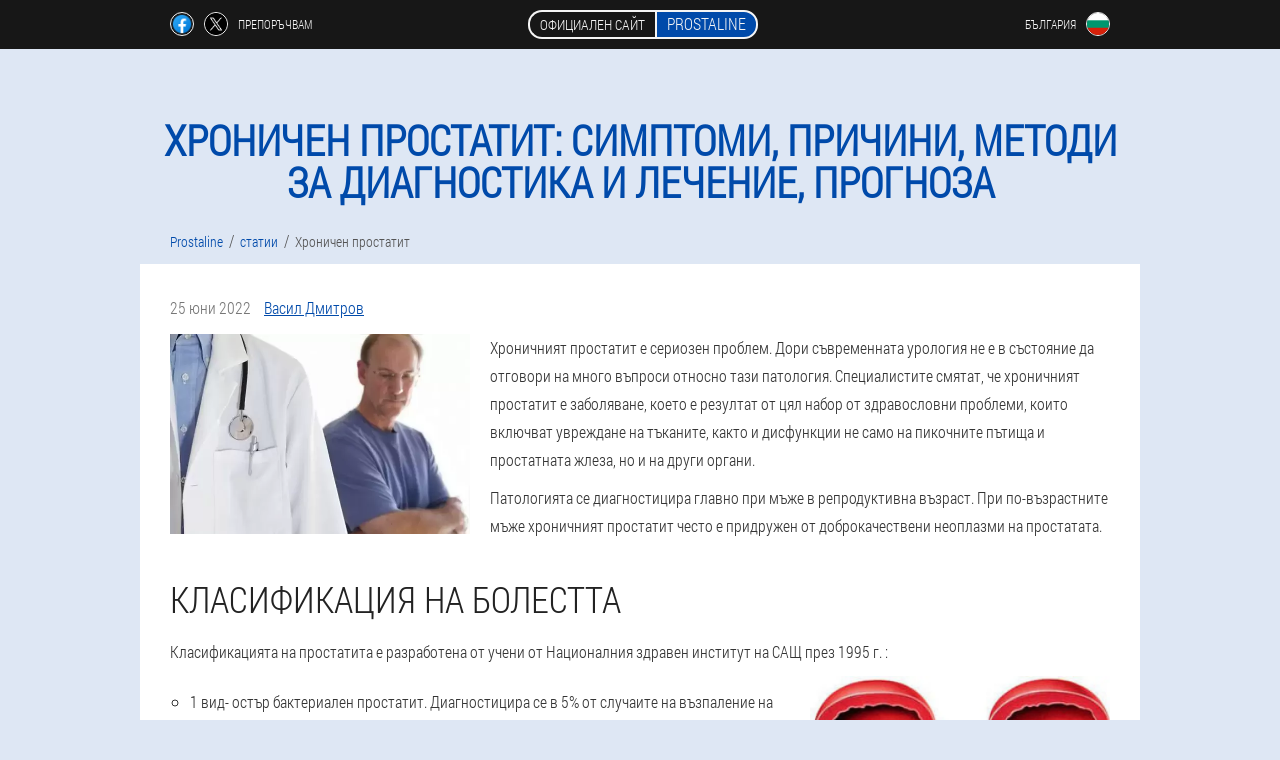

--- FILE ---
content_type: text/html; charset=UTF-8
request_url: https://bg.prostaline.shop/%D1%81%D1%82%D0%B0%D1%82%D0%B8%D0%B8_%D1%81%D1%82%D1%80%D0%B0%D0%BD%D0%B8%D1%86%D0%B8/6_%D1%85%D1%80%D0%BE%D0%BD%D0%B8%D1%87%D0%B5%D0%BD_%D0%BF%D1%80%D0%BE%D1%81%D1%82%D0%B0%D1%82%D0%B8%D1%82:_%D1%81%D0%B8%D0%BC%D0%BF%D1%82%D0%BE%D0%BC%D0%B8,_%D0%BF%D1%80%D0%B8%D1%87%D0%B8%D0%BD%D0%B8,_%D0%BC%D0%B5%D1%82%D0%BE%D0%B4%D0%B8_%D0%B7%D0%B0_%D0%B4%D0%B8%D0%B0%D0%B3%D0%BD%D0%BE%D1%81%D1%82%D0%B8%D0%BA%D0%B0_%D0%B8_%D0%BB%D0%B5%D1%87%D0%B5%D0%BD%D0%B8%D0%B5,_%D0%BF%D1%80%D0%BE%D0%B3%D0%BD%D0%BE%D0%B7%D0%B0
body_size: 13487
content:

<!DOCTYPE html>
<html lang="bg">
<head>
	<meta name="viewport" content="width=device-width, initial-scale=1.0">
	<meta http-equiv="Content-Type" content="text/html; charset=utf-8">
	<title>Хроничен простатит: симптоми и признаци, причини, методи за диагностика и лечение</title>
	<meta name="description" content="Концепцията за хроничен простатит. Класификация на заболяването, причини за развитие, клинична картина, методи за диагностика и лечение, прогноза. ">

<link href="/css/style_css_website_b83a-528.css" rel="stylesheet">
<link rel="preload" href="/css/style_css_website_b83a-528.css" as="style">
<link rel="preload" href="/fonts/RobotoCondensedLight.woff" as="font" type="font/woff2" crossorigin>
	
	<link rel="alternate" href="https://prostaline.shop/άρθρα_ονομα/6_χρόνια προστατίτιδα" hreflang="el" />
	<link rel="alternate" href="https://de.prostaline.shop/block-artikel/6_chronische Prostataentzündung" hreflang="de" />
	<link rel="alternate" href="https://de-en.prostaline.shop/articles_block/6_chronic prostatitis" hreflang="en-DE" />
	<link rel="alternate" href="https://es.prostaline.shop/artículos-sección/6_prostatitis crónica" hreflang="es" />
	<link rel="alternate" href="https://es-eu.prostaline.shop/atala-artikuluak/6_prostatitis kronikoa" hreflang="eu-ES" />
	<link rel="alternate" href="https://es-gl.prostaline.shop/páxinas-artigos/6_prostatite crónica" hreflang="gl-ES" />
	<link rel="alternate" href="https://es-en.prostaline.shop/articles-name/6_chronic prostate inflammation" hreflang="en-ES" />
	<link rel="alternate" href="https://it.prostaline.shop/articoli_elemento/6_prostatite cronica" hreflang="it" />
	<link rel="alternate" href="https://it-en.prostaline.shop/section_articles/6_chronic prostatitis" hreflang="en-IT" />
	<link rel="alternate" href="https://pt.prostaline.shop/página-artigos/6_prostatite crônica" hreflang="pt" />
	<link rel="alternate" href="https://pt-gl.prostaline.shop/células_artigos/6_inflamación crónica da próstata" hreflang="gl-PT" />
	<link rel="alternate" href="https://pt-en.prostaline.shop/articles_pages/6_chronic prostatitis" hreflang="en-PT" />
	<link rel="alternate" href="https://fr.prostaline.shop/des_articles_élément/6_prostatite chronique" hreflang="fr" />
	<link rel="alternate" href="https://fr-en.prostaline.shop/sections_articles/6_chronic prostatitis" hreflang="en-FR" />
	<link rel="alternate" href="https://bg.prostaline.shop/статии_страници/6_хроничен простатит" hreflang="bg" />
	<link rel="alternate" href="https://bg-en.prostaline.shop/articles-sections/6_chronic prostatitis" hreflang="en-BG" />
	<link rel="alternate" href="https://be.prostaline.shop/des-articles-des-pages/6_inflammation chronique de la prostate" hreflang="fr-BE" />
	<link rel="alternate" href="https://at.prostaline.shop/artikel-element/6_chronische Prostataentzündung" hreflang="de-AT" />
	<link rel="alternate" href="https://at-en.prostaline.shop/articles_name/6_chronic prostatitis" hreflang="en-AT" />
	<link rel="alternate" href="https://hu.prostaline.shop/név-cikkek/6_krónikus prosztatagyulladás" hreflang="hu" />
	<link rel="alternate" href="https://hu-en.prostaline.shop/cell_articles/6_chronic prostatitis" hreflang="en-HU" />
	<link rel="alternate" href="https://cy.prostaline.shop/άρθρα_κύτταρο/6_χρόνια φλεγμονή του προστάτη" hreflang="el-CY" />
	<link rel="alternate" href="https://cy-tr.prostaline.shop/nesne_bilgi/6_kronik prostatit" hreflang="tr-CY" />
	<link rel="alternate" href="https://lv.prostaline.shop/šūnas_raksti/6_hronisks prostatīts" hreflang="lv" />
	<link rel="alternate" href="https://lt.prostaline.shop/straipsniai_skyriai/6_lėtinis prostatitas" hreflang="lt" />
	<link rel="alternate" href="https://lu.prostaline.shop/info_artikelen/6_chronesch Prostatitis" hreflang="lb" />
	<link rel="alternate" href="https://lu-fr.prostaline.shop/des-articles-info/6_prostatite chronique" hreflang="fr-LU" />
	<link rel="alternate" href="https://nl.prostaline.shop/pagina's_lidwoord/6_chronische prostatitis" hreflang="nl" />
	<link rel="alternate" href="https://pl.prostaline.shop/artykuły_sekcje/6_przewlekłe zapalenie gruczołu krokowego" hreflang="pl" />
	<link rel="alternate" href="https://pl-en.prostaline.shop/cells-articles/6_chronic prostatitis" hreflang="en-PL" />
	<link rel="alternate" href="https://ro.prostaline.shop/secțiuni-articole/6_prostatita cronica" hreflang="ro" />
	<link rel="alternate" href="https://ro-en.prostaline.shop/articles_cells/6_chronic prostatitis" hreflang="en-RO" />
	<link rel="alternate" href="https://sg.prostaline.shop/信息-文章/6_慢性前列腺炎" hreflang="zh" />
	<link rel="alternate" href="https://sg-en.prostaline.shop/articles-sections/6_chronic prostatitis" hreflang="en-SG" />
	<link rel="alternate" href="https://sk.prostaline.shop/články-stránky/6_chronická prostatitída" hreflang="sk" />
	<link rel="alternate" href="https://si.prostaline.shop/stran_članki/6_kronični prostatitis" hreflang="sl" />
	<link rel="alternate" href="https://si-en.prostaline.shop/articles-block/6_chronic prostatitis" hreflang="en-SI" />
	<link rel="alternate" href="https://ph.prostaline.shop/impormasyon_mga_artikulo/6_talamak na prostatitis" hreflang="tl" />
	<link rel="alternate" href="https://ph-en.prostaline.shop/articles-name/6_chronic prostatitis" hreflang="en-PH" />
	<link rel="alternate" href="https://ph-ceb.prostaline.shop/mga-artikulo-cell/6_laygay nga prostatitis" hreflang="ceb-PH" />
	<link rel="alternate" href="https://hr.prostaline.shop/članci_blok/6_kronični prostatitis" hreflang="hr" />
	<link rel="alternate" href="https://hr-en.prostaline.shop/cells_articles/6_chronic prostatitis" hreflang="en-HR" />
	<link rel="alternate" href="https://cz.prostaline.shop/sekce-články/6_chronická prostatitida" hreflang="cs" />
	<link rel="alternate" href="https://cz-en.prostaline.shop/articles_info/6_chronic prostatitis" hreflang="en-CZ" />
	<link rel="alternate" href="https://ch.prostaline.shop/zellen-artikel/6_chronische Prostataentzündung" hreflang="de-CH" />
	<link rel="alternate" href="https://ch-fr.prostaline.shop/nom-des-articles/6_prostatite chronique" hreflang="fr-CH" />
	<link rel="alternate" href="https://ch-it.prostaline.shop/articoli-pages/6_infiammazione cronica della prostata" hreflang="it-CH" />
	<link rel="alternate" href="https://ch-en.prostaline.shop/articles-section/6_Chronic prostatitis" hreflang="en-CH" />
	<link rel="alternate" href="https://ee.prostaline.shop/artiklid_rakud/6_krooniline prostatiit" hreflang="et" />
			<link href="/images/favicon.ico" rel="shortcut icon">
		


	
<meta name="google-site-verification" content="DUf4QWh6zJKZJXyq77qRvnqS0taf790Whc-tOg4Etnc" />	
	


<script  type="text/javascript">
function zrfuy(id) 
{
	var selector = document.getElementById(id);
	
	if(selector.classList.contains("active"))
	{
		selector.classList.remove("active");
	}
	else
	{
		selector.classList.add("active");
		
		document.onclick = function(e) {
			onclick(e, id);
		}

		
	}
	
}
	
function onclick(e, id) {
  e = e || window.event;
  var target = e.target || e.srcElement;
  var selector = document.getElementById(id);

  while (target.parentNode && target.tagName.toLowerCase() != 'body') {
    if (target == selector) {
      return;
    }
    target = target.parentNode;
  }
	selector.classList.remove("active");
}
	
</script>
	
	
</head>	
<body class="kgc_442-w">
<header>
	<div class="q_118__aahtz">
		
		<div class="chc_378__btg zomg-901_lrbug">			
			
		<div class="ccse_493-io">
<a rel="noopener noreferrer nofollow" target="_blank" class="bgt_113-oigoi" href="https://www.facebook.com/sharer/sharer.php?u=bg.prostaline.shop"><div><span title="Facebook"></span></div></a>
<a rel="noopener noreferrer nofollow" target="_blank" class="tu_24-lxdb" href="https://x.com/share?text=Хроничен простатит: симптоми и признаци, причини, методи за диагностика и лечение&url=bg.prostaline.shop"><div><span title="X"></span></div></a>
<span class="eph_875__jcsz">Препоръчвам</span></div>
		<div class="mbbi_445__ede"><a href="/" class="jdrah_604__pu"><div class="lriom_602-ucz"><span class="d-740_ubc">Официален сайт</span> <span class="pjhe-369_amh">Prostaline</span></div></a></div>
		<div class="ifeo-434_czvlc"><div class="g_192__kr">
<div class="q-940_gdnfg" id="q-940_gdnfg">		
<div class="gpc_687-sicu" onclick="zrfuy('q-940_gdnfg')">
<div class="a_605__pjd"><span>България</span></div>
<div class="j_928__c"><div class="jh-236_firf"><img src="/images/tk9hdse0puicuqh7cm.png" alt="Флаг (България)"></div></div>
</div>
<div class="jfdzp-85_uhr">
<ul>
		<li><a href="https://bg-en.prostaline.shop/articles-sections/6_chronic prostatitis" rel="alternate"><div class="jzv-664_orev">Bulgaria (en)</div><div class="zfh-501_ajsz"><div class="yu_84__fgf"><img src="https://bg-en.prostaline.shop/images/vu3i52dj4dvzeqdp5fj.png"></div></div></a></li><li><a href="https://prostaline.shop/άρθρα_ονομα/6_χρόνια προστατίτιδα" rel="alternate"><div class="jzv-664_orev">Ελλάδα</div><div class="zfh-501_ajsz"><div class="yu_84__fgf"><img src="https://prostaline.shop/images/hiomwctg893uc6yia.png"></div></div></a></li><li><a href="https://de.prostaline.shop/block-artikel/6_chronische Prostataentzündung" rel="alternate"><div class="jzv-664_orev">Deutschland</div><div class="zfh-501_ajsz"><div class="yu_84__fgf"><img src="https://de.prostaline.shop/images/7zk044celgbm6x9d9l.png"></div></div></a></li><li><a href="https://es.prostaline.shop/artículos-sección/6_prostatitis crónica" rel="alternate"><div class="jzv-664_orev">España</div><div class="zfh-501_ajsz"><div class="yu_84__fgf"><img src="https://es.prostaline.shop/images/gkmeri201txa45.png"></div></div></a></li><li><a href="https://it.prostaline.shop/articoli_elemento/6_prostatite cronica" rel="alternate"><div class="jzv-664_orev">Italia</div><div class="zfh-501_ajsz"><div class="yu_84__fgf"><img src="https://it.prostaline.shop/images/x86qa6sskh0g0.png"></div></div></a></li><li><a href="https://pt.prostaline.shop/página-artigos/6_prostatite crônica" rel="alternate"><div class="jzv-664_orev">Portugal</div><div class="zfh-501_ajsz"><div class="yu_84__fgf"><img src="https://pt.prostaline.shop/images/2qrg1hv6ddw5hdxsvs5.png"></div></div></a></li><li><a href="https://fr.prostaline.shop/des_articles_élément/6_prostatite chronique" rel="alternate"><div class="jzv-664_orev">France</div><div class="zfh-501_ajsz"><div class="yu_84__fgf"><img src="https://fr.prostaline.shop/images/k6olg2szvylngn2288xg.png"></div></div></a></li><li><a href="https://be.prostaline.shop/des-articles-des-pages/6_inflammation chronique de la prostate" rel="alternate"><div class="jzv-664_orev">Belgique</div><div class="zfh-501_ajsz"><div class="yu_84__fgf"><img src="https://be.prostaline.shop/images/srrckht37ukk.png"></div></div></a></li><li><a href="https://at.prostaline.shop/artikel-element/6_chronische Prostataentzündung" rel="alternate"><div class="jzv-664_orev">Österreich</div><div class="zfh-501_ajsz"><div class="yu_84__fgf"><img src="https://at.prostaline.shop/images/a8yydy8gxmh44s8v.png"></div></div></a></li><li><a href="https://hu.prostaline.shop/név-cikkek/6_krónikus prosztatagyulladás" rel="alternate"><div class="jzv-664_orev">Magyarország</div><div class="zfh-501_ajsz"><div class="yu_84__fgf"><img src="https://hu.prostaline.shop/images/oy9gku6v6k6xwn0.png"></div></div></a></li><li><a href="https://cy.prostaline.shop/άρθρα_κύτταρο/6_χρόνια φλεγμονή του προστάτη" rel="alternate"><div class="jzv-664_orev">Κύπρος</div><div class="zfh-501_ajsz"><div class="yu_84__fgf"><img src="https://cy.prostaline.shop/images/crli2qtn9xquj6.png"></div></div></a></li><li><a href="https://lv.prostaline.shop/šūnas_raksti/6_hronisks prostatīts" rel="alternate"><div class="jzv-664_orev">Latvija</div><div class="zfh-501_ajsz"><div class="yu_84__fgf"><img src="https://lv.prostaline.shop/images/ku7b18qma132rlq3lan.png"></div></div></a></li><li><a href="https://lt.prostaline.shop/straipsniai_skyriai/6_lėtinis prostatitas" rel="alternate"><div class="jzv-664_orev">Lietuva</div><div class="zfh-501_ajsz"><div class="yu_84__fgf"><img src="https://lt.prostaline.shop/images/ygear3jusffm0r.png"></div></div></a></li><li><a href="https://lu.prostaline.shop/info_artikelen/6_chronesch Prostatitis" rel="alternate"><div class="jzv-664_orev">Lëtzebuerg</div><div class="zfh-501_ajsz"><div class="yu_84__fgf"><img src="https://lu.prostaline.shop/images/yt6g8q3mh1j2rxhpcan5.png"></div></div></a></li><li><a href="https://nl.prostaline.shop/pagina's_lidwoord/6_chronische prostatitis" rel="alternate"><div class="jzv-664_orev">Nederland</div><div class="zfh-501_ajsz"><div class="yu_84__fgf"><img src="https://nl.prostaline.shop/images/0w7bjqb9l7g8jisgje.png"></div></div></a></li><li><a href="https://pl.prostaline.shop/artykuły_sekcje/6_przewlekłe zapalenie gruczołu krokowego" rel="alternate"><div class="jzv-664_orev">Polska</div><div class="zfh-501_ajsz"><div class="yu_84__fgf"><img src="https://pl.prostaline.shop/images/gp8oy37b2fg.png"></div></div></a></li><li><a href="https://ro.prostaline.shop/secțiuni-articole/6_prostatita cronica" rel="alternate"><div class="jzv-664_orev">România</div><div class="zfh-501_ajsz"><div class="yu_84__fgf"><img src="https://ro.prostaline.shop/images/g4dzo2ililhcop.png"></div></div></a></li><li><a href="https://sg.prostaline.shop/信息-文章/6_慢性前列腺炎" rel="alternate"><div class="jzv-664_orev">新加坡</div><div class="zfh-501_ajsz"><div class="yu_84__fgf"><img src="https://sg.prostaline.shop/images/icn0bgfpkp7k.png"></div></div></a></li><li><a href="https://sk.prostaline.shop/články-stránky/6_chronická prostatitída" rel="alternate"><div class="jzv-664_orev">Slovensko</div><div class="zfh-501_ajsz"><div class="yu_84__fgf"><img src="https://sk.prostaline.shop/images/5h7quslmd6hrxy2ma3.png"></div></div></a></li><li><a href="https://si.prostaline.shop/stran_članki/6_kronični prostatitis" rel="alternate"><div class="jzv-664_orev">Slovenija</div><div class="zfh-501_ajsz"><div class="yu_84__fgf"><img src="https://si.prostaline.shop/images/zw5xvzcx18zr.png"></div></div></a></li><li><a href="https://ph.prostaline.shop/impormasyon_mga_artikulo/6_talamak na prostatitis" rel="alternate"><div class="jzv-664_orev">Pilipinas</div><div class="zfh-501_ajsz"><div class="yu_84__fgf"><img src="https://ph.prostaline.shop/images/1vtcrl9rl9.png"></div></div></a></li><li><a href="https://hr.prostaline.shop/članci_blok/6_kronični prostatitis" rel="alternate"><div class="jzv-664_orev">Hrvatska</div><div class="zfh-501_ajsz"><div class="yu_84__fgf"><img src="https://hr.prostaline.shop/images/jyvb5t4ief719pt.png"></div></div></a></li><li><a href="https://cz.prostaline.shop/sekce-články/6_chronická prostatitida" rel="alternate"><div class="jzv-664_orev">Česká republika</div><div class="zfh-501_ajsz"><div class="yu_84__fgf"><img src="https://cz.prostaline.shop/images/lx6yxqon76s.png"></div></div></a></li><li><a href="https://ch.prostaline.shop/zellen-artikel/6_chronische Prostataentzündung" rel="alternate"><div class="jzv-664_orev">Schweiz</div><div class="zfh-501_ajsz"><div class="yu_84__fgf"><img src="https://ch.prostaline.shop/images/ij9xw7oev8dclyh7d.png"></div></div></a></li><li><a href="https://ee.prostaline.shop/artiklid_rakud/6_krooniline prostatiit" rel="alternate"><div class="jzv-664_orev">Eesti</div><div class="zfh-501_ajsz"><div class="yu_84__fgf"><img src="https://ee.prostaline.shop/images/9djjbe7iezj2s.png"></div></div></a></li>	
</ul>
</div></div></div></div>
			
		</div>

	</div>

</header>
	
	
	
	
	
	
	
<section class="zomg-901_lrbug v-545_kq">
<article class="xby_618-hzp" itemscope itemtype="https://schema.org/Article">
<h1 itemprop="headline">Хроничен простатит: симптоми, причини, методи за диагностика и лечение, прогноза</h1>
<ul class="hy-174_wds" itemscope="" itemtype="https://schema.org/BreadcrumbList">
<meta itemprop="name" content="Breadcrumb Prostaline" />
<meta itemprop="itemListOrder" content="Ascending" />	
<meta itemprop="numberOfItems" content="3" />	
<li itemprop="itemListElement" itemscope="" itemtype="https://schema.org/ListItem"><a itemprop="item" href="/"><span itemprop="name">Prostaline</span></a><meta itemprop="position" content="0"></li><li itemprop="itemListElement" itemscope="" itemtype="https://schema.org/ListItem"><a itemprop="item" href="/статии_страници/"><span itemprop="name">статии</span></a><meta itemprop="position" content="1"></li><li class="active" itemprop="itemListElement" itemscope="" itemtype="https://schema.org/ListItem"><a itemprop="item" href="/статии/6_хроничен_простатит:_симптоми,_причини,_методи_за_диагностика_и_лечение,_прогноза"><span itemprop="name">Хроничен простатит</span></a><meta itemprop="position" content="2"></li></ul>
<div class="mp_966__ckxi hh-405_aay" itemprop="articleBody">
<div class="ih_346-k"><time itemprop="datePublished" pubdate datetime="2022-06-25T05:53:32Z" class="eivhj-744_ez" title="25 юни 2022">25 юни 2022</time>
<address itemprop="author" itemscope itemtype="https://schema.org/Person" class="ptqfb_175__z"><a rel="author" itemprop="url" href="https://bg.prostaline.shop/автор/14_васил_дмитров"><span itemprop="name">Васил Дмитров</span></a></address></div>
<img itemprop="image" style="width: 300px;" alt="Мъж със симптоми на хроничен простатит трябва да види уролог" src="/images/статии/791/Мъж%20със%20симптоми%20на%20хроничен%20простатит%20трябва%20да%20види%20уролог.webp" class="imgblock left center_mob"><p>Хроничният простатит е сериозен проблем. Дори съвременната урология не е в състояние да отговори на много въпроси относно тази патология. Специалистите смятат, че хроничният простатит е заболяване, което е резултат от цял набор от здравословни проблеми, които включват увреждане на тъканите, както и дисфункции не само на пикочните пътища и простатната жлеза, но и на други органи.</p>
<p>Патологията се диагностицира главно при мъже в репродуктивна възраст. При по-възрастните мъже хроничният простатит често е придружен от доброкачествени неоплазми на простатата.</p>
<h2>Класификация на болестта</h2>
<p><strong>Класификацията на простатита е разработена от учени от Националния здравен институт на САЩ през 1995 г. :</strong></p>
<img itemprop="image" style="width: 300px;" alt="Нормална простата (вляво) и възпален хроничен простатит (вдясно)" src="/images/статии/791/Нормална%20простата%20(вляво)%20и%20възпален%20хроничен%20простатит%20(вдясно).webp" class="imgblock right center_mob"><ul><li><strong>1 вид</strong>- остър бактериален простатит. Диагностицира се в 5% от случаите на възпаление на простатната жлеза.</li>
<li><strong>тип 2</strong>- бактериален хроничен простатит.</li>
<li><strong>3 тип</strong>- хроничен бактериален простатит. Тази патология има друго име - синдром на хронична тазова болка.</li>
<li><strong>тип 3А</strong>- възпалителна форма на хроничен простатит. Диагностицира се в 60% от случаите на хроничен простатит.</li>
<li><strong>тип 3В</strong>- невъзпалителна форма на хроничен простатит. Диагностицира се в 30% от случаите.</li>
<li><strong>4 тип</strong>- асимптоматичен простатит.</li>
</ul>
<p>Съществува и класификация на хроничния простатит, съставена през 1990 г.</p>
<h2>Симптоми на хроничен простатит</h2>
<p>Усещането за дискомфорт и болка в тазовата област, което продължава повече от 3 месеца, са основните симптоми на хроничен простатит.</p>
<p><strong>Освен това се наблюдават нарушения на урината и еректилна дисфункция:</strong></p>
<ul><li>болка се появява в перинеума, може да излъчва към ануса, слабините, вътрешната част на бедрото, сакрума, долната част на гърба и скротума. Болката от една страна, простираща се в тестиса, често не е симптом на хроничен простатит; </li>
<li>ерекция не настъпва, въпреки наличието на адекватни условия, но не се наблюдава пълна импотентност;</li>
<li>в ранните етапи на развитие на заболяването се наблюдава преждевременна еякулация;</li>
<li>често уриниране, уринарна инконтиненция, болка и усещане за парене в процеса на изпразване на пикочния мехур.</li>
</ul>
<p><strong>Клиничната картина може да се различава в зависимост от вида на хроничния простатит.</strong></p>
<p><strong>инфекциозна форма</strong>:</p>
<ul><li>често уриниране през нощта;</li>
<li>болка в бедрата, перинеума, главичката на пениса и ректума, влошена при движение;</li>
<li>болезнено уриниране;</li>
<li>слаба струя урина.</li>
</ul>
<p><strong>Специфични инфекциозни:</strong></p>
<ul><li>слузесто течение от уретрата;</li>
<li>горните симптоми.</li>
</ul>
<p><strong>Неинфекциозен простатит:</strong></p>
<ul><li>остра болка в перинеума;</li>
<li>болка в бедрата и главата на пениса;</li>
<li>болката се засилва при принудително прекъсване на полов акт или продължително отсъствие на интимен живот.</li>
</ul>
<blockquote><p><strong>Важно!</strong><em>Заболяването протича на вълни. Симптомите могат или да отслабнат, или да се засилят, но тяхното присъствие ясно показва наличието на възпалителен процес.</em></p>
</blockquote>
<p>Симптомите могат да варират в зависимост от етапа на развитие на патологията.</p>
<img itemprop="image" style="width: 300px;" alt="Болка в слабините, излъчваща към сакрума - симптом на хроничен простатит" src="/images/статии/791/Болка%20в%20слабините,%20излъчваща%20към%20сакрума%20-%20симптом%20на%20хроничен%20простатит.webp" class="imgblock right center_mob"><p><strong>Разграничават се следните етапи на развитие на патологията:</strong></p>
<ul><li><strong>Ексудативна.</strong>Пациентът изпитва болка в пубиса, слабините и скротума. След полов акт има често уриниране и чувство на дискомфорт. Ерекцията може да навреди.</li>
<li><strong>Алтернативен.</strong>Болката се усилва, локализира се в слабините, пубисната част и отдава към сакрума. Уринирането се ускорява, но протича без затруднения. Ерекцията не страда. </li>
<li><strong>Пролиферативна.</strong>По време на обостряне уринирането става по-често. Потокът на урината става слаб.</li>
<li><strong>цикатрициален.</strong>Появява се склероза на простатната тъкан. Има усещане за тежест в сакрума и пубисната област. Повишено уриниране. Ерекцията става слаба. Еякулацията може да отсъства напълно.</li>
</ul>
<p>Симптомите могат да варират в зависимост от хода на заболяването, но във всеки случай постепенно ще се увеличават.</p>
<h2>Причини за хроничен простатит</h2>
<p>Има много фактори, които водят до хроничен простатит. Заболяването възниква под въздействието на инфекциозни агенти. Пациентът има хормонални, невровегетативни, имунологични и хемодинамични нарушения. Влияят биохимичните фактори, рефлуксът на урина в лобовете на простатата и нарушеното функциониране на растежните фактори, които са отговорни за пролиферацията на живите клетки.</p>
<p><strong>Причини, които влияят на образуването на патология:</strong></p>
<ul><li>инфекции на пикочно-половата система;</li>
<li>хиподинамия;</li>
<li>нередовен полов живот;</li>
<li>непрекъсната катетеризация на пикочния мехур;</li>
<li>редовна хипотермия.</li>
</ul>
<p>Развитие<strong>заболявания от бактериална природа</strong>насърчава интрапростатния уринарен рефлукс.</p>
<p><strong>Хроничен абактериален простатит</strong>развива се на фона на неврогенни нарушения на мускулите на тазовото дъно, както и елементи, отговорни за функционирането на стената на пикочния мехур, простатата и уретрата.</p>
<p>Формиране<strong>миофасциални тригерни точки</strong>, които се намират в близост до органите на пикочно-половата система и простатната жлеза, могат да провокират синдром на тазова болка. Точките, които са резултат от определени заболявания, хирургични интервенции и наранявания, могат да провокират болка в пубисната област, перинеума и прилежащите зони. </p>
<h2>Диагностика на патология</h2>
<p>Наличието на комплекс от симптоми прави възможно диагностицирането на хроничен простатит без особени затруднения. Въпреки това, в някои случаи патологията може да бъде асимптомна. В този случай, в допълнение към стандартния преглед и разпит на пациента, са необходими допълнителни методи за изследване.<strong>Задължителен е неврологичен преглед и изследване на имунологичния статус на пациента.</strong>.</p>
<blockquote><p><strong>Важно!</strong><em>Специалните въпросници и въпросници ви позволяват по-точно да определите субективните усещания на пациента и да получите пълна картина на здравословното състояние, интензивността на болката, нарушенията на еякулацията, ерекцията и уринирането.</em></p>
</blockquote>
<h3>Лабораторна диагностика</h3>
<p><strong>Лабораторната диагностика дава възможност да се направи разлика между бактериална и абактериална форма на патология, както и да се определи вида на патогена и да се направи най-точната диагноза.</strong>Хроничното възпаление на простатата се потвърждава, когато четвъртата проба от урина или простатен секрет съдържа повече от 10 левкоцита в PZ или бактериални асоциации.<strong>Когато броят на левкоцитите е увеличен, но бактериите не се засяват, материалът се изследва за откриване на хламидия или други патогени на полово предавани болести.</strong></p>
<ul><li>Отделянето от уретрата се изпраща в лабораторията за откриване на вирусна, гъбична и бактериална флора, левкоцити и слуз в нея.</li>
<li>Остъргването от уретрата се изследва чрез PCR. Това ви позволява да идентифицирате патологични агенти, които се предават по полов път.</li>
<li>Извършете микроскопско изследване на простатния секрет, за да преброите броя на макрофагите, левкоцитите, амилоида и телцата на Трусо-Лалеман. Предписват се имунологично изследване и бактериологично изследване. Определете нивото на неспецифичните антитела. </li>
<li>Вземането на кръв се извършва десет дни след дигитален ректален преглед за определяне на концентрацията на PSA в него. При скорост над 4, 0 ng / ml пациентът се подлага на биопсия на простатата, за да се изключи онкологията.</li>
</ul>
<p>Диагнозата се поставя въз основа на резултатите от изследванията.</p>
<h3>Инструментална диагностика</h3>
<img itemprop="image" alt="Диагностика на хроничен простатит от уролог" src="/images/статии/791/Диагностика%20на%20хроничен%20простатит%20от%20уролог.webp" class="imgblock left center_mob"><p><strong>За изясняване на етапа и формата на заболяването ще помогне трансректален ултразвук на жлезата</strong>. Ултразвукът ви позволява да изключите други диагнози, да наблюдавате ефективността на лечението, както и да определите размера на простатата, нейната ехоструктура, хомогенност и плътност на семенните мехурчета. Уродинамичните изследвания и миографията на мускулите на тазовото дъно ще позволят да се разкрият инфравезикална обструкция и неврогенни нарушения, които често съпътстват патологията.</p>
<p>Томографията и ЯМР се използват за диференциална диагноза, по-специално с рак на простатата. Тези методи ще разкрият нарушения в тазовите органи и гръбначния стълб.</p>
<br /><h3>Диференциална диагноза</h3>
<p>Диференциалната диагноза е важна, тъй като съществува риск пациентът да има по-сериозно заболяване.</p>
<p><strong>Диференциалната диагноза се установява със следните заболявания:</strong></p>
<ul><li>псевдодисинергия, функционално разстройство на детрузорно-сфинктерната система, дисфункция на пикочния мехур от неврогенен произход, комплексен регионален болков синдром;</li>
<li>стриктура на пикочния мехур, хипертрофични промени в шийката на пикочния мехур, аденом на простатата;</li>
<li>остеит на срамната става, цистит;</li>
<li>патология на ректума.</li>
</ul>
<p><strong>Ако се появят симптоми, простатната жлеза трябва да бъде прегледана от уролог или андролог</strong>. Вземете ултразвуково сканиране. При необходимост се предписва биопсия на простатната жлеза.</p>
<h2>Методи за лечение на патология</h2>
<p><strong>Хроничният простатит се лекува от уролог или андролог</strong>. Терапията се провежда комплексно. Корекцията зависи от начина на живот на пациента, особеностите на мисленето и неговите навици. Важно е да се движите повече, да сведете до минимум приема на алкохол, да се отървете от никотиновата зависимост, да се храните правилно и да нормализирате сексуалния си живот. Въпреки това, да се направи без курс на основна терапия няма да работи. Приемът на лекарства е основното условие за пълно възстановяване.</p>
<h3>Показания за хоспитализация</h3>
<p>Най-често лечението се извършва амбулаторно. Но в случаите, когато заболяването не може да бъде коригирано и има тенденция към рецидив, пациентът се насочва към болница, където лечението е по-ефективно.</p>
<h3>Медицински метод на лечение</h3>
<p>Този метод е насочен към елиминиране на съществуващата инфекция, нормализиране на кръвообращението, подобряване на дренажа на лобулите на простатата, коригиране на хормоналния фон и имунния статус. Поради това лекарите предписват антибиотици, вазодилататори, имуномодулатори, антихолинергици и противовъзпалителни средства.</p>
<p><strong>Ако патологията има бактериална природа, определено се препоръчват антибиотици. Агентът се предписва въз основа на резултатите от бактериална култура на простатната секреция.</strong>Това ще направи възможно изолирането на патогена с последващо определяне на неговата чувствителност към определено лекарство. При добре разработена схема ефективността на лечението достига повече от 90%.</p>
<p>При абактериална форма се предписва кратък курс на антибиотици. Продължава само ако схемата даде положителен резултат. Ефективността на терапията е приблизително 40%</p>
<p>При хронична тазова болка продължителността на курса на антибиотици е не повече от месец. При положителна динамика лечението продължава още един месец. Ако няма ефект, лекарството се заменя с друго, което може да бъде по-ефективно. </p>
<p><strong>Антибактериалните средства от групата на флуорохинолоните са основните лекарства за лечение на патология.</strong>Те имат висока бионаличност, активни са срещу повечето грам-отрицателни бактерии, уреаплазми и хламидии, натрупват се в тъканите на простатната жлеза.</p>
<p>Когато лечението с флуорохинолони не е ефективно, могат да бъдат предписани пеницилини.</p>
<p>Антибактериалните лекарства се използват за превантивни цели.</p>
<p><strong>След лечение с антибиотици се предписва терапия с използването на a-блокери.</strong>Тази стратегия за лечение е ефективна при пациенти, които имат постоянни обструктивни и дразнещи симптоми.</p>
<p><strong>Ако нарушенията на уринирането и болката продължават, могат да се предпишат трициклични антидепресанти, които имат аналгетичен ефект.</strong></p>
<p>При тежки нарушения на уринирането преди започване на терапията се извършва уродинамично изследване и се действа въз основа на получените резултати.</p>
<h3>Нелекарствена терапия</h3>
<p>Нелекарствените методи на терапия позволяват да се увеличи концентрацията на антибактериални лекарства в тъканите на жлезата, но не се препоръчва да се превишава дозата.</p>
<p><strong>За тази цел се използват следните методи:</strong></p>
<ul><li>електрофореза;</li>
<li>Лазерна терапия;</li>
<li>фонофореза;</li>
<li>Микровълнова хипертермия (приложена трансректално).</li>
</ul>
<p>При прилагането на последния метод температурата се избира индивидуално. Температурата, зададена в диапазона от 39-40 градуса, ви позволява да увеличите концентрацията на лекарството в тялото, активира имунната система на клетъчно ниво, елиминира бактериите, облекчава задръстванията. Увеличаването на диапазона до 40-45 градуса ви позволява да постигнете склерозиращ и аналгетичен ефект. </p>
<p>Лазерната и магнитотерапията се използват в комбинация. Ефектът е подобен на ефекта от горните методи, но има и биостимулиращо действие върху органа.</p>
<p><strong>Трансректален масаж се извършва само при липса на противопоказания.</strong></p>
<img itemprop="image" alt="Трансректален ултразвук на простатата за диагностициране на хроничен простатит" src="/images/статии/791/Трансректален%20ултразвук%20на%20простатата%20за%20диагностициране%20на%20хроничен%20простатит.webp" class="imgblock center center_mob"><h3>Хирургичен метод</h3>
<p>Хроничният простатит обикновено не изисква операция. Изключение правят усложненията, които представляват заплаха за здравето и живота на пациента. Съвременното хирургично лечение позволява използването на ендоскопска хирургия. Той е минимално инвазивен. Рехабилитацията е по-бърза и се нанасят минимални щети на тялото.</p>
<p><strong>Хирургичният метод се предписва за:</strong></p>
<ul><li>склероза на простатата;</li>
<li>аденом на простатата;</li>
<li>склероза на семенния туберкул;</li>
<li>калцификация в простатата.</li>
</ul>
<blockquote><p><strong>Важно!</strong><em>Хирургията е противопоказана в острия стадий. Хирургичното лечение се предписва от хирурга въз основа на резултатите от изследването и цялостната клинична картина.</em></p>
</blockquote>
<h2>Прогноза за хроничен простатит</h2>
<p>Лекарите са предпазливи при прогнозиране на изхода от заболяването. Рядко се постига пълно възстановяване. По принцип хроничният простатит преминава в стадий на дългосрочна ремисия. Симптомите изчезват, урината и кръвната картина се нормализират. За да не се активира хроничният простатит и да не предизвиква усложнения, е необходимо да се спазват всички препоръки на специалист.</p>
</div>
<div itemprop="publisher" itemscope itemtype="https://schema.org/Organization">
<link itemprop="url" href="/">
<meta itemprop="name" content="Prostaline">
<meta itemprop="description" content="Prostaline ще помогне на 100% при лечение на простатит. Можете да закупите Prostaline капсули в България на ниска цена само на официалния сайт на производителя. ">
<div itemprop="logo" itemscope itemtype="https://www.schema.org/ImageObject">
<link itemprop="url" href="/images/favicon.ico">
</div>
</div>
<meta itemprop="dateModified" content="2022-06-25T05:53:32Z">
<link itemprop="mainEntityOfPage" href="https://bg.prostaline.shop/статии_страници/6_хроничен%20простатит">
</article>

	
	
<aside class="g-373_ajcgd ka-187_o">
<h2>статии</h2>
<div class="uut_959__sh hh-405_aay">
<ul>
<li>
	<article itemscope itemtype="https://schema.org/NewsArticle">
	<a href="/статии_страници/32_симптоми_на_простатит_при_мъжете_и_неговото_лечение:_какви_лекарства_са_най-добри_за_лечение"><div class="gci_888__hbeap"><img itemprop="image" alt="Основните прояви и симптоми на простатит при мъжете" src="/images/статии/1372/Основните%20прояви%20и%20симптоми%20на%20простатит%20при%20мъжете.jpg" ></div><h3 itemprop="headline" class='cxmyi-433_etza'>Симптоми на простатит при мъжете и неговото лечение: какви лекарства са най-добри за лечение?</h3></a>
	<div itemprop="articleBody" class='zcrm_348-a'>Простатитът при мъжете се лекува с лекарства. На пациента се предписват алфа-1 адренергични блокери, антибиотици, билкови лекарства и биорегулаторни пептиди.</div>
	<time itemprop="datePublished" datetime="2025-11-28T03:44:55Z" class="ed_481-xiy">28 Ноември 2025</time>
	<meta itemprop="dateModified" content="2025-11-28T03:44:55Z">
	<address itemprop="author" itemscope itemtype="https://schema.org/Person">
	<meta itemprop="name" content="Марийка Христова">
	<meta rel="author" itemprop="url" content="https://bg.prostaline.shop/автор/19_марийка_христова">
	</address>
	<link itemprop="mainEntityOfPage" href="https://bg.prostaline.shop/статии_страници/32_симптоми%20на%20простатит%20при%20мъжете">
	<div itemprop="publisher" itemscope itemtype="https://schema.org/Organization">
<link itemprop="url" href="/">
<meta itemprop="name" content="Prostaline">
<div itemprop="logo" itemscope itemtype="https://www.schema.org/ImageObject">
<link itemprop="url" href="/images/favicon.ico">
</div>
</div>
	
	</article>
	</li><li>
	<article itemscope itemtype="https://schema.org/NewsArticle">
	<a href="/статии_страници/31_лекарства_за_простатит:_имена,_списък,_класация_на_най-добрите,_инструкции"><div class="gci_888__hbeap"><img itemprop="image"  alt="Лек за простатит" src="/images/статии/1371/Лек%20за%20простатит.jpg" ></div><h3 itemprop="headline" class='cxmyi-433_etza'>Лекарства за простатит: имена, списък, класация на най-добрите, инструкции</h3></a>
	<div itemprop="articleBody" class='zcrm_348-a'>Лекарства за простатит, остра форма, хронична форма, основни групи лекарства, популярни лекарства, билкови препарати, имуномодулатори, рейтинг, заключение.</div>
	<time itemprop="datePublished" datetime="2025-11-03T01:07:08Z" class="ed_481-xiy">3 Ноември 2025</time>
	<meta itemprop="dateModified" content="2025-11-03T01:07:08Z">
	<address itemprop="author" itemscope itemtype="https://schema.org/Person">
	<meta itemprop="name" content="Иванка Дмитрова">
	<meta rel="author" itemprop="url" content="https://bg.prostaline.shop/автор/6_иванка_дмитрова">
	</address>
	<link itemprop="mainEntityOfPage" href="https://bg.prostaline.shop/статии_страници/31_лекарство%20за%20простатит">
	<div itemprop="publisher" itemscope itemtype="https://schema.org/Organization">
<link itemprop="url" href="/">
<meta itemprop="name" content="Prostaline">
<div itemprop="logo" itemscope itemtype="https://www.schema.org/ImageObject">
<link itemprop="url" href="/images/favicon.ico">
</div>
</div>
	
	</article>
	</li><li>
	<article itemscope itemtype="https://schema.org/NewsArticle">
	<a href="/статии_страници/30_простатит_при_мъжете:_причини,_симптоми,_лечение_и_профилактика"><div class="gci_888__hbeap"><img itemprop="image" alt="здрава и възпалена простатна жлеза" src="/images/статии/1295/здрава%20и%20възпалена%20простатна%20жлеза.jpg" ></div><h3 itemprop="headline" class='cxmyi-433_etza'>Простатит при мъжете: причини, симптоми, лечение и профилактика</h3></a>
	<div itemprop="articleBody" class='zcrm_348-a'>Простатит - предполага възпалителни процеси в простатната жлеза. Нека да разгледаме по-подробно какво представлява простатата, какви видове простатит има, да поговорим за признаците и лечението на простатит при мъжете, както и какъв метод на лечение да използваме.</div>
	<time itemprop="datePublished" datetime="2025-10-18T02:25:43Z" class="ed_481-xiy">18 Октомври 2025</time>
	<meta itemprop="dateModified" content="2025-10-18T02:25:43Z">
	<address itemprop="author" itemscope itemtype="https://schema.org/Person">
	<meta itemprop="name" content="Росица Иванова">
	<meta rel="author" itemprop="url" content="https://bg.prostaline.shop/автор/4_росица_иванова">
	</address>
	<link itemprop="mainEntityOfPage" href="https://bg.prostaline.shop/статии_страници/30_симптоми%20на%20простатит">
	<div itemprop="publisher" itemscope itemtype="https://schema.org/Organization">
<link itemprop="url" href="/">
<meta itemprop="name" content="Prostaline">
<div itemprop="logo" itemscope itemtype="https://www.schema.org/ImageObject">
<link itemprop="url" href="/images/favicon.ico">
</div>
</div>
	
	</article>
	</li></ul></div>
<div class="q_810__j"><a href="/статии_страници/">Всички статии</a></div>
	</aside>
	


<aside class="n_289__zk">
	<div class="r_883__qeybj">
	<div class="dj-594_lemb">
	<div class="cqk_80-n s-590_cgnr">
		<h3 class="czmg-825_ysaqh">Да поръчам Prostaline 50% отстъпка</h3>
<form action='/%D1%81%D1%82%D0%B0%D1%82%D0%B8%D0%B8_%D1%81%D1%82%D1%80%D0%B0%D0%BD%D0%B8%D1%86%D0%B8/6_%D1%85%D1%80%D0%BE%D0%BD%D0%B8%D1%87%D0%B5%D0%BD_%D0%BF%D1%80%D0%BE%D1%81%D1%82%D0%B0%D1%82%D0%B8%D1%82:_%D1%81%D0%B8%D0%BC%D0%BF%D1%82%D0%BE%D0%BC%D0%B8,_%D0%BF%D1%80%D0%B8%D1%87%D0%B8%D0%BD%D0%B8,_%D0%BC%D0%B5%D1%82%D0%BE%D0%B4%D0%B8_%D0%B7%D0%B0_%D0%B4%D0%B8%D0%B0%D0%B3%D0%BD%D0%BE%D1%81%D1%82%D0%B8%D0%BA%D0%B0_%D0%B8_%D0%BB%D0%B5%D1%87%D0%B5%D0%BD%D0%B8%D0%B5,_%D0%BF%D1%80%D0%BE%D0%B3%D0%BD%D0%BE%D0%B7%D0%B0#g_6751-bfzrt' method='POST'>
    <div class="zewqm-731_ecc">
    <label for="rzxderc-7190_jff" class="uyf_503-cddo">Въведете вашето име</label>
    <input id="rzxderc-7190_jff" type='text' name="voj_5911-qdde" >
	    </div>
    
		<div class="zgoo-399_oif">
    <label for="rjyhula-4467_roifua">Информация</label>
    <input id="rjyhula-4467_roifua" type='text' name="f_5614__hujam" autocomplete="off">
    </div>
	<div class="zgoo-399_oif">
    <label for="vyhhyv-7425_aixw">Фамилия</label>
    <input id="vyhhyv-7425_aixw" type='text' name="flj-5970_crwofvm" autocomplete="off">
    </div>
	<div class="zgoo-399_oif">
	 <label for="w_2283-bjdc">електронна поща</label>
    <input id="w_2283-bjdc" type='email' name='email' autocomplete="off">
	</div>
	
    <div class="zewqm-731_ecc c_548-a">
    <label for="mnfb-7650_ppz" class="uyf_503-cddo">Въведете телефона си</label>
    <input id="mnfb-7650_ppz" type='text' name="qfamt-7981_ghibw" >
	    </div>
	<input type='hidden' name='g_6751-bfzrt' value='1'>
    <input type='hidden' name='flow_hash' value='knGk'>
    <input type='hidden' name='landing' value='bg.prostaline.shop'>
    <input type='hidden' name='country' value='bg'>
    <input type='hidden' name='referrer' value=''>
    <input type='hidden' name='sub1' value='Prostaline-bg'>
    <input type='hidden' name='sub2' value='bg.prostaline.shop'>
    <input type='hidden' name='sub3' value='API-leadbit'>
    <input type='hidden' name='sub4' value='article 6'>
        <button class="gr-125_d" type='submit' value='Купува'>Купува</button>
</form>
</div>
	</div>
	<div class="lg-975_p"><div class="df_160__zmrt"><img src="/images/Prostaline%20Помощ%20при%20лечение%20на%20простатит.png" alt="Prostaline"><div class="qdugc_854__jlw t_78-czew"><div class="jbjeb-62_qk"><span class="wxxw_708__tdlo">138leva</span><span class="cnbfc_399-j">69leva</span></div></div></div></div>
	</div>	
	</aside>
	
</section>
	
	
	
	
	
	
	







<footer class="d-379_sjn">
	<div class="zomg-901_lrbug odn_206__b">
		<nav class="tsdc_742-o">
		<ul>
				<li><a class="link" href="/клетка_опит">Опит</a></li>
						<li><a class="link" href="/раздел_инструкции_за_употреба">Инструкции за употреба</a></li>
				<li><a href="/раздел_отзиви">Отзиви</a></li>
				<li><a href="/градове_клетки/">градове</a></li>
				
				<li><a href="/статии_страници/">статии</a></li>
			
				<li><a href="/аптека_клетка">аптека</a></li>
			
			<li><a href="/клетки_контакти">Контакти</a></li>
						<li><a href="/цена_в_друга_държава">Всички цени</a></li>
				</ul>
		</nav>
		
		<div class="i-491_b">
			<a class="r_846-pddqc" href="/"><h3>Prostaline</h3> <sup class='byc_326-jjxab'>Капсули</sup></a>
						<div class="j_418-higcw"><a href="mailto:help@bg.prostaline.shop">help@bg.prostaline.shop</a></div>
						<div class="unebw_38-ahp">Помага при лечението на простатит</div>
			 
			<div class="j_418-higcw">Официален сайт в България</div>			<div class="j_418-higcw">Оригинален продукт</div>
		</div>
	</div>
</footer>


	

</body>

</html>






--- FILE ---
content_type: text/css
request_url: https://bg.prostaline.shop/css/style_css_website_b83a-528.css
body_size: 6573
content:
* { margin: 0; padding: 0; border: 0; font-size: 100%; font: inherit; }


article, aside, details, figcaption, figure, footer, hgroup, menu, nav, section { display: block; }

body { line-height: 1; }

ul { list-style: none; }

blockquote, q { quotes: none; }

blockquote { background: rgba(255,242,193, 1); padding: 10px; }

blockquote:before, blockquote:after { content: ''; content: none; }

q:before, q:after { content: ''; content: none; }

table { border-collapse: collapse; border-spacing: 0; }

button, input { outline: none; border: none; }


@font-face { font-family: "RobotoCondensedLight"; src: url("../fonts/RobotoCondensedLight.eot"); src: url("../fonts/RobotoCondensedLight.eot?#iefix") format("embedded-opentype"), url("../fonts/RobotoCondensedLight.woff") format("woff"), url("../fonts/RobotoCondensedLight.ttf") format("truetype"); font-style: normal; font-weight: normal; font-display: swap; }

@font-face {
  font-family: 'Lobster';
  font-style: normal;
  font-weight: 400;
  font-display: swap;
  src: url(../fonts/Lobster1.woff2) format('woff2');
  unicode-range: U+0460-052F, U+1C80-1C88, U+20B4, U+2DE0-2DFF, U+A640-A69F, U+FE2E-FE2F;
}

@font-face {
  font-family: 'Lobster';
  font-style: normal;
  font-weight: 400;
font-display: swap;
  src: url(../fonts/Lobster2.woff2) format('woff2');
  unicode-range: U+0400-045F, U+0490-0491, U+04B0-04B1, U+2116;
}

@font-face {
  font-family: 'Lobster';
  font-style: normal;
  font-weight: 400;
font-display: swap;
  src: url(../fonts/Lobster3.woff2) format('woff2');
  unicode-range: U+0102-0103, U+0110-0111, U+0128-0129, U+0168-0169, U+01A0-01A1, U+01AF-01B0, U+1EA0-1EF9, U+20AB;
}

@font-face {
  font-family: 'Lobster';
  font-style: normal;
  font-weight: 400;
font-display: swap;
  src: url(../fonts/Lobster4.woff2) format('woff2');
  unicode-range: U+0100-024F, U+0259, U+1E00-1EFF, U+2020, U+20A0-20AB, U+20AD-20CF, U+2113, U+2C60-2C7F, U+A720-A7FF;
}

@font-face {
  font-family: 'Lobster';
  font-style: normal;
  font-weight: 400;
font-display: swap;
  src: url(../fonts/Lobster5.woff2) format('woff2');
  unicode-range: U+0000-00FF, U+0131, U+0152-0153, U+02BB-02BC, U+02C6, U+02DA, U+02DC, U+2000-206F, U+2074, U+20AC, U+2122, U+2191, U+2193, U+2212, U+2215, U+FEFF, U+FFFD;
}




body { 
	padding: 0; margin: 0; 
	background: rgba(0,74,170, 0.13);
	color: #333333; 
	min-width: 1000px; 
	font-family: "RobotoCondensedLight", "Arial", sans-serif; 
}


body.success
{
	background: rgba(99,180,104, 0.4);
}


.message_scs
{
	
}

.message_scs h4
{
	font: 35px/35px "Lobster", Arial, Helvetica, sans-serif;
	color: #FFF;
	text-align: center;
}

.message_scs h4 > span
{
	display: block;
	line-height: 52px;
	font-size: 48px;
	color: #63b468;
}


.wrap_scs
{
	margin: 0 auto;
	margin-top: 60px;
	padding: 30px;
	width: 400px;
	font-size: 20px;
	text-align: center;
	line-height: 150%;
	color: #545454;
	background: #FCCA49;
	border:5px solid #FFF;
	border-radius: 10px;
}


.odn_206__b:after { display: table; content: ''; clear: both; }

.pe-839_bsa { clear: both; }

.zomg-901_lrbug { width: 1000px; margin: 0 auto; }


.jz_251-gajha
{
	display: block;
}

.jz_251-gajha:after
{
	content: "";
	display: block;
	clear: both;
	visibility: hidden;
	line-height: 0;
	height: 0;
}

section.zomg-901_lrbug
{
	margin-top: 70px;
}

.chc_378__btg 
{
	display: table;
	position: relative;
}



.ccse_493-io
{
	display: table-cell;
	width: 300px;
	padding-left: 30px;
	vertical-align: middle;
	text-transform: uppercase; 
}


.ccse_493-io > a
{
	display: block;
	float: left;
}

.ccse_493-io > a.bgt_113-oigoi
{
	margin-right: 10px;
}

.ccse_493-io > a.tu_24-lxdb
{
	margin-right: 10px;
}


.ccse_493-io > a > div
{
    width: 22px;
    height: 22px;
    overflow: hidden;
    border-radius: 50% 50%;
    border: 1px solid #f5f5f5;
}

.ccse_493-io > a > div > span
{
	display: block;
    height: 22px;
    width: auto;
	background-repeat: no-repeat;
	background-size: 22px 22px;
}

.ccse_493-io > a.bgt_113-oigoi > div > span
{
	background-image: url(../images/FB.png);
}

.ccse_493-io > a.tu_24-lxdb > div > span
{
	background-image: url(../images/X.png);
}

.ccse_493-io > span.eph_875__jcsz
{
	font-size: 12px;
    line-height: 24px;
    color: #f5f5f5;
}



.mbbi_445__ede 
{ 
	display: table-cell;
	width: 400px;
	vertical-align: middle;
	white-space: normal;
}


.q_118__aahtz { background-color: #171717; }

.q_118__aahtz .jdrah_604__pu 
{
	display: table;
	margin: 0 auto;
	text-decoration: none; 
}

.q_118__aahtz .lriom_602-ucz { 
	display: table;
	text-transform: uppercase; 
	color: #f5f5f5; text-decoration: none; 
	padding: 10px 0 10px 0px; 
}

	.q_118__aahtz .lriom_602-ucz > .d-740_ubc
	{
		display: table-cell;
	padding: 4px 10px;
    border: 2px solid #f5f5f5;
    border-right: none;
    border-radius: 50px 0px 0px 50px;
    font-size: 14px;
    line-height: 16px;
	}	

	
	
	
	.lriom_602-ucz .pjhe-369_amh
{
	display: table-cell;
	padding: 4px 10px;
    background: rgba(0,74,170, 1);
    border: 2px solid #f5f5f5;
    border-radius: 0px 50px 50px 0px;
    font-size: 16px;
    line-height: 16px;
}

.ifeo-434_czvlc
{
	display: table-cell;
	width: 300px;
	padding-right: 30px;
	vertical-align: top;
}

.ifeo-434_czvlc > .g_192__kr 
{
	float: right;
}


.ifeo-434_czvlc > .g_192__kr > .q-940_gdnfg
{
	position: absolute;
	max-width: 170px;
	right: 0px;
}


.ifeo-434_czvlc > .g_192__kr > .q-940_gdnfg > .jfdzp-85_uhr
{
	position: relative;
    visibility: hidden;
    z-index: 10;
	width: 170px;
	background: #f5f5f5;
	padding-bottom: 10px;
}


.ifeo-434_czvlc > .g_192__kr > .q-940_gdnfg.active > .jfdzp-85_uhr
{
	visibility: visible;
}

.ifeo-434_czvlc > .g_192__kr > .q-940_gdnfg > .jfdzp-85_uhr > ul
{
	display: block;
	max-height: 200px;
    overflow-x: hidden;
}

.ifeo-434_czvlc > .g_192__kr > .q-940_gdnfg > .jfdzp-85_uhr > ul > li
{
	display: block;
}

.ifeo-434_czvlc > .g_192__kr > .q-940_gdnfg > .jfdzp-85_uhr > ul > li:not(:last-child) > a
{
	padding-bottom: 10px;
}

.ifeo-434_czvlc > .g_192__kr > .q-940_gdnfg > .jfdzp-85_uhr > ul > li:last-child > a
{
	padding-bottom: 10px
}


.ifeo-434_czvlc > .g_192__kr > .q-940_gdnfg > .jfdzp-85_uhr > ul > li > a
{
	display: table;
	padding-top: 10px;
	padding-left: 20px;
    padding-right: 30px;
    width: 120px;
	text-decoration: none;
	color: #171717;
}

.ifeo-434_czvlc > .g_192__kr > .q-940_gdnfg > .jfdzp-85_uhr > ul > li > a:hover
{
	color: rgba(0,74,170, 1);
	background: #f0f0f0;
}


.ifeo-434_czvlc > .g_192__kr > .q-940_gdnfg > .jfdzp-85_uhr > ul > li > a > .zfh-501_ajsz
{
	display: table-cell;
	vertical-align: middle;
	height: 22px;
    width: 32px;
}


.ifeo-434_czvlc > .g_192__kr > .q-940_gdnfg > .jfdzp-85_uhr > ul > li > a > .zfh-501_ajsz > .yu_84__fgf
{
	width: 20px;
    height: 20px;
    margin-left: 10px;
    overflow: hidden;
    border-radius: 50% 50%;
    border: 1px solid #171717;
}


.ifeo-434_czvlc > .g_192__kr > .q-940_gdnfg > .jfdzp-85_uhr > ul > li > a:hover > .zfh-501_ajsz > .yu_84__fgf
{
	 
}

.ifeo-434_czvlc > .g_192__kr > .q-940_gdnfg > .jfdzp-85_uhr > ul > li > a > .zfh-501_ajsz > .yu_84__fgf > img
{
	display: block;
	height: 20px;
	margin-left: -25%;
}

.ifeo-434_czvlc > .g_192__kr > .q-940_gdnfg > .jfdzp-85_uhr > ul > li > a > .jzv-664_orev
{
	display: table-cell;
	vertical-align: middle;
	font-size: 12px;
    line-height: 22px;
    text-transform: uppercase;
	text-align: right;
}

.ifeo-434_czvlc > .g_192__kr > .q-940_gdnfg > .jfdzp-85_uhr > ul > li > a:hover > .jzv-664_orev
{
	text-decoration: underline;
}




.g_192__kr > .q-940_gdnfg > .gpc_687-sicu
{
	display: table;
	position: relative;
	width: 120px;
	padding: 12px 30px 12px 20px;
	z-index: 20;
	background: #171717;
	cursor: pointer;
}


.g_192__kr > .q-940_gdnfg.active > .gpc_687-sicu
{
	background: #f5f5f5;
}


.g_192__kr > .q-940_gdnfg > .gpc_687-sicu > *
{
	display: table-cell;
	vertical-align: middle;
	text-align: right;
}


.ifeo-434_czvlc .a_605__pjd
{
	font-size: 12px;
    line-height: 24px;
	text-transform: uppercase;
}


.ifeo-434_czvlc .a_605__pjd > span
{
	display: inline-block;
	color: #f5f5f5;
}


.ifeo-434_czvlc .q-940_gdnfg.active .a_605__pjd > span
{
	color: #171717;
}



.ifeo-434_czvlc .j_928__c
{
	height: 24px;
	width: 34px;
}

.ifeo-434_czvlc .j_928__c > .jh-236_firf
{
	width: 22px;
	height: 22px;
	margin-left: 10px;
	overflow: hidden;
	border-radius: 50% 50%;
	border:1px solid #f5f5f5;
}

.ifeo-434_czvlc .q-940_gdnfg.active .j_928__c > .jh-236_firf
{
	border:1px solid #171717;
}

.ifeo-434_czvlc .j_928__c > .jh-236_firf > img
{
	display: block;
	height: 22px;
	margin-left: -25%;
}

.b-797_ceeqi 
{
	padding:70px 0px;
	background-color: #FFFFFF;
}

.b-797_ceeqi > .qgo-579_asx
{
	display: table;
	margin-top: 70px;
}



.b-797_ceeqi > .qgo-579_asx > *
{
	display: table-cell;
	vertical-align: middle;
}

.b-797_ceeqi > .qgo-579_asx > .gde_406__ea
{
	width: 440px;
	max-width: 440px;
}

.b-797_ceeqi > h1
{
	font-size: 42px;
	font-weight: bold;
	text-align: center;
	text-transform: uppercase;
	
}

.b-797_ceeqi > h1 .byc_326-jjxab
{
	position: absolute;
	vertical-align: top;
	font-size: 16px;
	line-height: 16px;
	color: #171717;
	margin-left: 6px;
}



.b-797_ceeqi > .vsgjb_514__wy
{
	margin-top: 6px;
	font-size: 20px;
	text-align: center;
	text-transform: uppercase;
	color: #545454;
}


.gde_406__ea > h3
{
	font-size: 24px;
	text-align: center;
	text-transform: uppercase;
	color: rgba(0,74,170, 1);
}


.gde_406__ea > .cqk_80-n
{
	margin: 20px 60px 0px 60px;
	padding: 20px;
	background-color: rgba(99,180,104, 0.2);
}


.cqk_80-n.s-590_cgnr
{
	margin-right: 100px;
}


.cqk_80-n > h3.czmg-825_ysaqh
{
    color: #63b468;
    text-transform: uppercase;
	text-align: center;
	font-size: 36px;
	font-weight: bold;
	line-height: 36px;
	padding-bottom: 20px;
}

.cqk_80-n.s-590_cgnr > h3.czmg-825_ysaqh
{
	padding-bottom: 30px;
    font-size: 36px;
    line-height: 38px;
	text-align:left;
}


.gde_406__ea > .cqk_80-n .zewqm-731_ecc
{
	
}


.cqk_80-n .zgoo-399_oif
{
	display: none;
}


.cqk_80-n .zewqm-731_ecc.c_548-a
{
	margin-top: 20px;
}

.cqk_80-n .zewqm-731_ecc .uyf_503-cddo {
    display: block;
    font-size: 14px;
    font-weight: normal;
    color: #505050;
}


.cqk_80-n.s-590_cgnr .zewqm-731_ecc .uyf_503-cddo
{
	font-size: 16px;
	font-weight: normal;
}



.cqk_80-n .zewqm-731_ecc > input {
    display: block;
    box-sizing: border-box;
    margin: 6px 0 0 0;
    width: 100%;
    font-size: 16px;
    padding: 12px 14px;
    border: 1px solid #CCCCCC;
}

.cqk_80-n.s-590_cgnr .zewqm-731_ecc > input
{
	margin: 8px 0 0 0;
	padding: 16px 18px;
	font-size: 18px;
	max-width: 400px;
}

.cqk_80-n .zewqm-731_ecc .unweb_982__v {
    display: block;
	margin-top: 8px;
	padding: 8px;
    font-size: 14px;
    color: white;
    background-color: #CD5C5C;
}

.cqk_80-n.s-590_cgnr .zewqm-731_ecc .unweb_982__v
{
	max-width: 384px;
	font-size:16px;
}

.cqk_80-n .gr-125_d {
   display: block;
	width: 100%;
	margin-top: 40px;
    vertical-align: top;
    text-decoration: none;
    color: #ffffff;
    text-transform: uppercase;
    font-family: "RobotoCondensedLight", "Arial", sans-serif;
    font-size: 24px;
	font-weight: bold;
    line-height: 54px;
    height: 54px;
    padding: 0 30px 0 30px;
    text-align: center;
	cursor: pointer;
	background: #63b468;
	white-space: normal;
	border-radius: 30px;
}

.cqk_80-n.s-590_cgnr .gr-125_d 
{
	line-height: 58px;
    height: 58px;
	font-size: 28px;
	max-width: 400px;
}


.df_160__zmrt
{
	position: relative;
	display: table;
    margin: 0 auto;
}

.df_160__zmrt > .qdugc_854__jlw
{
	position: absolute;
	display: table;
	background-color: rgba(255,255,255, 1);
    border-radius: 30px;
    border: 3px solid rgba(99,180,104, 1);
	
}

.df_160__zmrt > .qdugc_854__jlw.fhjiq-358_fg
{
	right: -10px;
	top:-10px;
}

.df_160__zmrt > .qdugc_854__jlw.t_78-czew
{
	top:0px;
	right: -20px;
}

.df_160__zmrt > .qdugc_854__jlw > .jbjeb-62_qk
{
	display: table-cell;
	vertical-align: middle;
}


.df_160__zmrt > .qdugc_854__jlw .wxxw_708__tdlo
{
	display: block;
	position: absolute;
	width: 100%;
	top: -26px;
	font-size: 20px;
	text-decoration: line-through;
	text-align: center;
	color: #777777;
}

.df_160__zmrt > .qdugc_854__jlw .cnbfc_399-j
{
	display: block;
	padding: 6px 10px 6px 10px;
	color: rgba(99,180,104, 1);
    text-transform: uppercase;
    font-size: 36px;
    line-height: 36px;
	text-align: center;
	font-weight: bold;
}

.dyf_897-malff > .df_160__zmrt > img
{
	display: block;
	width: 280px;
	height: auto;
	max-width: 280px;
}


.b-797_ceeqi > .qgo-579_asx > .jag_746-xdg
{
	width: 280px;
}


.jag_746-xdg > .h_690__aekh
{
    font-size: 16px;
    line-height: 180%;
}


.jag_746-xdg > .h_690__aekh > b, .jag_746-xdg > .h_690__aekh > h2, .jag_746-xdg > .h_690__aekh > h3
{
    font-size: 20px;
	padding-bottom: 20px;
    text-transform: uppercase;
    color: #545454;
}

.jag_746-xdg > .h_690__aekh > ol
{
	padding-left: 20px;
}


main
{
	
}


.hh-405_aay
{
	background-color: #FFFFFF;
	color: #343434;
	font-size: 16px; 
	line-height: 180%;
    /*box-shadow: 0 1px 0 0 #d7d8db, 0 0 0 1px #e3e4e8;*/
}


.hy-174_wds
{
	display: block;
	margin-bottom: 15px;
	margin-left: 30px;
}

.hy-174_wds > li
{
	display: inline-block;
}

.hy-174_wds > li > a
{
	font-size: 14px;
	line-height: 14px;
	text-decoration: none;
	color: rgba(0,74,170, 1);
}

.hy-174_wds > li:not(.active) > a:hover
{
	text-decoration: underline;
}

.hy-174_wds > li:not(:last-child) > a:after {
    float: right;
    margin:0px 6px 0px 6px;
    content: "/";
    display: block;
    line-height: 16px;
    height: 16px;
	font-size: 16px;
	color: #545454;
}

.hy-174_wds > li.active > a
{
	color: #545454;
}




.xby_618-hzp 
{ 
	margin-bottom: 50px; 

}



.xby_618-hzp > .mp_966__ckxi
{
	 padding: 30px;
	overflow: hidden;
}


.xby_618-hzp > .mp_966__ckxi:after { display: table; content: ''; clear: both; }




.xby_618-hzp h1 
{ 
	color: rgba(0,74,170, 1); 
	font-size: 42px; line-height: 42px; 
	font-weight: bold;
	text-transform: uppercase; 
	text-align: center;
	padding-bottom: 30px;
    word-wrap: break-word;
}

.xby_618-hzp h1 .byc_326-jjxab
{
	position: absolute;
	vertical-align: top;
	font-size: 16px;
	line-height: 16px;
	color: #171717;
	margin-left: 6px;
}


.xby_618-hzp h2 
{ 
	color: rgba(0,74,170, 1); 
	font-size: 40px; line-height: 42px; 
	font-weight: normal;
	text-transform: uppercase; 
	text-align: center;
	padding-bottom: 30px;
	word-wrap: break-word;
}

.xby_618-hzp h2:first-child
{
	padding-top: 0px;
}

.xby_618-hzp .mp_966__ckxi > h2
{
	padding-top: 30px;
	padding-bottom: 20px;
	color: #222222;
	text-align: left;
	font-size: 36px; line-height: 38px;
}

.xby_618-hzp .mp_966__ckxi > h2:first-child
{
	padding-top: 0px;
	text-align: center;
}
.xby_618-hzp h2:first-child
{
	padding-top: 0px;
	color: rgba(0,74,170, 1); 
}


.xby_618-hzp h3 { font-size: 30px; line-height: 40px; color: #222222; text-transform: uppercase; padding: 20px 0 10px 0; }


.xby_618-hzp h4 { font-size: 24px; line-height: 30px; color: #222222; text-transform: uppercase; padding: 16px 0 6px 0; }

.xby_618-hzp h5 { font-size: 24px; line-height: 30px; color: #222222; text-transform: uppercase; padding: 16px 0 6px 0; }

.mp_966__ckxi ul { margin-top: 12px; }


.mp_966__ckxi ul > li 
{ 
	margin-left: 20px;  
	margin-bottom: 12px; 
	list-style: circle;
}

.mp_966__ckxi ul.clear > li, .mp_966__ckxi ol.clear > li 
{
	clear: both;
}

.mp_966__ckxi ul.clear > li:after, .mp_966__ckxi ol.clear > li:after { display: block; content: ''; clear: both; }


.mp_966__ckxi ul.tqa_903__bvgdg
{
	margin-top: 0px !important;
}

.mp_966__ckxi ul.tqa_903__bvgdg > li 
{
	margin-left: 0px !important;
}

.mp_966__ckxi ol { margin-left: 20px; margin-top: 12px; }

.mp_966__ckxi ol > li { padding-left: 6px;  margin-bottom: 12px;}


.mp_966__ckxi ul.list-recomend
{
	
}

.mp_966__ckxi ul.list-recomend > li
{
	display: inline-block;
	text-align: center;
	padding: 0px 8px;
	margin: 0px 0px 20px 0px;
	vertical-align: top;
}

.mp_966__ckxi ul.list-recomend > li .dscr_img
{
	font-weight: bold;
}

.mp_966__ckxi ul.list-recomend > li .dscr_img .date, .mp_966__ckxi ul.list-recomend > li .dscr_img .txtd
{
	display: block;
	font-size: 14px;
	line-height: 16px;
	color: #545454;
	font-weight: normal;
	max-width: 168px;
}

.mp_966__ckxi ul.list-recomend.ver1 > li .dscr_img
{
	max-width: 136px;
}


.mp_966__ckxi .ih_346-k > .eivhj-744_ez
{
	display: inline-block;
	margin-bottom: 12px;
	color: #777777;
}

.mp_966__ckxi .ih_346-k > .ptqfb_175__z
{
	display: inline-block;
	margin-left: 10px;
	margin-bottom: 12px;
}

section p:not(:last-child)
{
	padding-bottom: 10px;
}

section a
{
	color: rgba(0,74,170, 1);
}


.xby_618-hzp > .mp_966__ckxi.hh-405_aay.ejo_411-bau 
{
	margin-bottom: 50px;
}


.xby_618-hzp > .mp_966__ckxi.hh-405_aay.ejo_411-bau h3
{
	padding-top: 0px;
	padding-bottom: 20px;
	text-align: center;
	color: rgba(0,74,170, 1);
}


.ejo_411-bau table.qe_645__avtw th h4
{
	padding: 8px 0px;
	text-align: center;
	font-size: 18px;
}

.ejo_411-bau table.qe_645__avtw tfoot td b
{
	text-align: center;
}


.ejo_411-bau table.qe_645__avtw td
{
	width: 50%;
}


.xby_618-hzp table { border-collapse: separate; border-spacing: 3px; }

.xby_618-hzp td { background-color: #f5f8fa; padding: 5px 10px; overflow: hidden;}

.xby_618-hzp th { background-color: #f5f8fa; padding: 5px 10px; overflow: hidden;}


table.qe_645__avtw
{
	width: 100%;
}

table.qe_645__avtw td
{
	padding: 0;
}

table.qe_645__avtw a
{
	display: block;
	text-decoration: none;
	padding: 5px 10px;
}

table.qe_645__avtw a:hover
{
	background: rgba(0,74,170, 1);
	color: white;
}


table.ifs_755__hy
{
	width: 100%;
}


table.ifs_755__hy th
{
	text-align: left;
	font-weight: bold;
}

table.ifs_755__hy th.ca_789__sj
{
	max-width: 200px;
}
table.ifs_755__hy th.j-779_c
{
	max-width: 100px;
}
table.ifs_755__hy th.ai_286__thjn
{
	
}

table.ifs_755__hy td
{
	padding: 5px 10px;
}

table.ifs_755__hy tr.cjma_306-sewxc td
{
	font-weight: bold;
	border-top: 2px solid rgba(0,74,170, 1);
	border-bottom: 2px solid rgba(0,74,170, 1);
}

table.ifs_755__hy tr.cjma_306-sewxc td:first-child
{
	border-left: 2px solid rgba(0,74,170, 1);
}

table.ifs_755__hy tr.cjma_306-sewxc td:last-child
{
	border-right: 2px solid rgba(0,74,170, 1);
}

table.ifs_755__hy tr:hover td
{
	background-color: rgba(0,74,170, 0.2);
}

table.ifs_755__hy td img
{
	vertical-align: text-top;
	margin-right: 10px;
}

.google_map 
{
	margin-top: 20px;
   width: 100%;
   height: 400px;
 }




.v_715__yrcaj.ka-187_o
{ 
	margin-bottom: 50px; 

}


.v_715__yrcaj.ka-187_o h2 
{ 
	color: rgba(0,74,170, 1);
	font-weight: normal; 
	text-transform: uppercase; 
	font-size: 40px; line-height: 42px; 
	padding-bottom: 30px; 
	font-family: "RobotoCondensedLight", "Arial", sans-serif;
	word-wrap: break-word;
}


.uut_959__sh
{
	padding: 30px;
}


.v_715__yrcaj ul
{
	display: block;
}

.v_715__yrcaj ul.tqa_903__bvgdg > li
{
	display: block;
    padding-bottom: 30px;
	clear: both;
}


.v_715__yrcaj ul.tqa_903__bvgdg > li:after
{ display: table; content: ''; clear: both; }



.v_715__yrcaj ul.tqa_903__bvgdg > li:not(:first-child)
{
	padding-top: 30px;
	border-top: 1px solid #eeeeee;
}

.v_715__yrcaj ul.tqa_903__bvgdg > li:not(:last-child)
{
	padding-top: 30px;
}


.v_715__yrcaj ul.tqa_903__bvgdg > li:last-child, .v_715__yrcaj.xoeds_797-x .mp_966__ckxi ul > li:last-child
{
	margin-bottom: 0px;
}


.v_715__yrcaj ul.tqa_903__bvgdg > li .hvi_52__dkfvh
{
	margin-bottom: 12px;
}

.v_715__yrcaj ul.tqa_903__bvgdg > li .hvi_52__dkfvh > i
{
	font-size: 18px;
	font-style: italic;
}

.v_715__yrcaj ul.tqa_903__bvgdg > li .odxm_948__enh
{
	float: left;
}


.v_715__yrcaj ul.tqa_903__bvgdg > li .odxm_948__enh img { display: block; text-align: center; border-radius: 50% 50%; width: 140px; height: 140px; margin: 0 auto 15px; overflow: hidden; }



.v_715__yrcaj ul.tqa_903__bvgdg > li .lwe_499-da
{
	font-size: 16px;
	padding-left: 160px;
    line-height: 180%;
}





.v_715__yrcaj ul.tqa_903__bvgdg > li .item_rev
{
	display: none;
}

.v_715__yrcaj .wgl-814_zk
{
	margin-top: 20px;
	text-align: center;
}



.v_715__yrcaj .rating_comments
{
	margin-top: 20px;
	visibility: hidden;
	display: none;
}





.g-373_ajcgd.ka-187_o
{ 
	margin-bottom: 50px; 

}

.g-373_ajcgd.ka-187_o h2 
{ 
	color: rgba(0,74,170, 1);
	font-weight: normal; 
	text-transform: uppercase; 
	font-size: 40px; line-height: 42px; 
	padding-bottom: 30px; 
	font-family: "RobotoCondensedLight", "Arial", sans-serif;
	word-wrap: break-word;
	text-align: center;
}



.g-373_ajcgd.ka-187_o ul
{
	display: table;
	width: 100%;
}

.g-373_ajcgd.ka-187_o ul > li
{
	display: table-cell;
	width: 33.33%;
	padding: 0px 20px;
}


.g-373_ajcgd.xoeds_797-x .mp_966__ckxi ul > li
{
	display: block;
	margin-bottom: 20px;
}


.g-373_ajcgd ul > li:last-child, .g-373_ajcgd.xoeds_797-x .mp_966__ckxi ul > li:last-child
{
	margin-bottom: 0px;
}


.g-373_ajcgd ul > li .cxmyi-433_etza
{
	padding: 20px 0 10px 0;
	margin-bottom: 14px;
	text-transform: uppercase;
	font-weight: bold;
	font-size: 19px;
    line-height: 30px;
	color: rgba(0,74,170, 1);
}


.g-373_ajcgd ul > li .gci_888__hbeap
{
	overflow: hidden;
    border: 2px solid rgba(0,74,170, 1);
}

.g-373_ajcgd ul > li .gci_888__hbeap > img
{
	display: block;
	max-width: 260px;
	min-height: 140px;
    max-height: 140px;
	margin: 0 auto;
}



.g-373_ajcgd ul > li .zcrm_348-a
{
	margin-bottom: 12px;
}

.g-373_ajcgd ul > li .ed_481-xiy
{
	color: #777777;
}



.g-373_ajcgd .q_810__j
{
	margin-top: 20px;
	text-align: center;
}




.djaab_196__t 
{ 
	margin-bottom: 50px;
}

.djaab_196__t .lbefv_214-ciw:after 
{ 
	display: table; 
	content: ''; 
	clear: both; 
}

.djaab_196__t .lbefv_214-ciw 
{ 
	background-color: #ffffff; 
	padding:30px;
}

.djaab_196__t .lbefv_214-ciw img 
{ 
	float: left; 
	margin-right: 30px;
	max-width: 280px;
}

.djaab_196__t .iac-836_gbfjq 
{ 
	color: #343434; 
	font-weight: bold; 
	text-transform: uppercase; 
	font-size: 19px; 
	line-height: 30px; 
	margin-top: 10px; 
}


.iabu_533-rxpdg
{
	display: block;
	line-height: 130%;

}

.iabu_533-rxpdg > div > *
{
	color: #777777; font-weight: bold; text-transform: uppercase; font-size: 14px;
}

.iabu_533-rxpdg > div > dt
{
	display:inline-block;
}

.iabu_533-rxpdg > div > dd
{
	display:inline;
}

.djaab_196__t .eeya_706-cveei
{
	margin-top: 12px;
	font-size: 16px;
    line-height: 180%;
}



.djaab_196__t h2 
{ 
    color: rgba(0,74,170, 1);
    font-weight: normal;
    text-transform: uppercase;
    font-size: 40px;
    line-height: 42px;
    padding-bottom: 30px;
    font-family: "RobotoCondensedLight", "Arial", sans-serif;
    word-wrap: break-word;
} 













.n_289__zk {  
	padding: 30px; 
	margin-bottom: 50px; 
	color: rgba(0,74,170, 1); 
	font-size: 17px;  
	background-color: rgba(99,180,104,0.2);
}



.n_289__zk > .r_883__qeybj
{
	display: table;
	width: 100%;
}


.n_289__zk > .r_883__qeybj > *
{
	display: table-cell;
	vertical-align: top;
}


.n_289__zk .df_160__zmrt > img
{
	max-width: 400px;
}



.d-379_sjn 
{ 
	background-color: #171717; 
	padding: 30px 0; 
}

.tsdc_742-o
{
	display: block;
	margin-right: 40px;
}


.tsdc_742-o li
{
	display: inline-block;
	line-height: 68px;
	margin-right: 30px;
}

.tsdc_742-o li a
{
	color: white;
	text-decoration: none;
	text-transform: uppercase;
	font-size: 14px;
}

.tsdc_742-o li a:hover
{
	text-decoration: underline;
}

.i-491_b { 
	margin-top: 30px;
	text-transform: uppercase; 
}




.i-491_b .r_846-pddqc
{
	display: block;
	text-decoration: none;
}

.i-491_b .r_846-pddqc .byc_326-jjxab
{
	position: absolute;
	vertical-align: top;
	font-size: 12px;
	color: white;
	margin-left: 4px;
}



.i-491_b h3 
{ 
	display: inline;
	color: #ffffff; 
	font-size: 20px;
	font-weight: bold;
	line-height: 20px; 
}

.i-491_b .j_418-higcw
{
	margin-top: 4px;
	font-size: 12px; 
	line-height: 12px;
	color: rgba(0,74,170, 1);

}


.j_418-higcw a
{
	color: #FFFFFF;
	text-decoration: none;
}

.j_418-higcw a:hover
{
	text-decoration: underline;
}



.i-491_b .xdkpf-728_l
{
	margin-top: 4px;
	font-size: 12px; 
	line-height: 12px;
	color: rgba(0,74,170, 1);
}


.i-491_b .unebw_38-ahp
{
	margin-top: 4px;
	font-size: 12px; 
	line-height: 12px;
	color: rgba(0,74,170, 1);
}


.imgblock
{
	display: block;
	max-width: 940px;
	margin-bottom: 20px;
}

.imgblock.right
{
	float: right;
	margin-left: 20px;
}

.imgblock.left
{
	float: left;
	margin-right: 20px;
}

.imgblock.center
{
	margin: 0 auto;
	margin-bottom: 20px;
}

.aggregaterating
{
	display: none;
}

.o_291__zzgdh
{
	padding: 30px;
    overflow: hidden;
}


.o_291__zzgdh > .v-545_kq
{
	float: right;
	width: 50%;
}

.o_291__zzgdh > .v-545_kq > .fhl_960-oehym
{
	padding-left: 20px;
	border-left: 3px solid rgba(0,74,170, 1);
    margin-left: 20px;
    padding-bottom: 20px;
}

.o_291__zzgdh > .v-545_kq > .fhl_960-oehym > .iabu_533-rxpdg
{
	margin-top: 20px;
}

.o_291__zzgdh > .aqlcu_714__pc
{
	float: left;
	width: 50%;
}

.o_291__zzgdh > .aqlcu_714__pc form
{
	display: block;
	width: 100%;
}

.o_291__zzgdh > .aqlcu_714__pc .w-995_ab
{
	margin-top: 20px;
}

.o_291__zzgdh > .aqlcu_714__pc .jcb-868_cm
{
	display: none;
}


.o_291__zzgdh > .aqlcu_714__pc .w-995_ab label
{
	display: block;
    font-size: 16px;
    font-weight: normal;
    color: #505050;
}

.o_291__zzgdh > .aqlcu_714__pc .w-995_ab input
{
	display: block;
    box-sizing: border-box;
    margin: 6px 0 0 0;
    width: 100%;
    font-size: 16px;
    padding: 12px 14px;
    border: 1px solid #CCCCCC;
}

.o_291__zzgdh > .aqlcu_714__pc .w-995_ab textarea
{
	display: block;
    box-sizing: border-box;
    margin: 6px 0 0 0;
    width: 100%;
    font-size: 16px;
    padding: 12px 14px;
    border: 1px solid #CCCCCC;
}


.o_291__zzgdh > .aqlcu_714__pc .w-995_ab .hd_882__o {
    display: block;
	margin-top: 8px;
	padding: 8px;
    font-size: 14px;
    color: white;
    background-color: darkred;
    font-weight: bold;
}



.o_291__zzgdh > .aqlcu_714__pc .kktif-882_ifnf
{
	display: block;
    width: 100%;
    margin-top: 40px;
    vertical-align: top;
    text-decoration: none;
    color: #ffffff;
    text-transform: uppercase;
    font-family: "RobotoCondensedLight", "Arial", sans-serif;
    font-size: 24px;
    font-weight: bold;
    line-height: 54px;
    padding: 0 30px 0 30px;
    text-align: center;
    cursor: pointer;
    background: rgba(0,74,170, 1);
    white-space: normal;
}



@media only screen and (min-device-width: 320px) and (max-device-width: 736px) {

body { min-width: 100%; }

.zomg-901_lrbug { width: 100%; }
	
.q_118__aahtz { text-align: center; }
	
	
	
	
.q_118__aahtz .lriom_602-ucz
	{
		
		
	}

	
	

	
	
	
	.ccse_493-io
	{
		width: 84px;
		padding-left: 20px;
	}
	
	
	
.ccse_493-io > a
{
	
}

	
.ccse_493-io > a.tu_24-lxdb
{
	margin-right: 0px;
}
	
.ccse_493-io > a > div
{
    width: 24px;
	height: 24px;
}

.ccse_493-io > a > div > span
{
	width: 24px;
	height: 24px;
	background-size: 24px 24px;
}

.ccse_493-io > a.bgt_113-oigoi > div > span
{
	
}

.ccse_493-io > a.tu_24-lxdb > div > span
{
	
}


.ccse_493-io > span.eph_875__jcsz
{
	display: none;
}
	

	
	
	.mbbi_445__ede
	{
		width: auto;
	}
	
	
	.ifeo-434_czvlc
	{
		width: 104px;
		padding-right: 0px;
		vertical-align: middle;
	}
	

	
	.ifeo-434_czvlc > .g_192__kr > .q-940_gdnfg:not(.active)
	{
		position: relative;
	}
	
	
		.ifeo-434_czvlc > .g_192__kr > .q-940_gdnfg.active
	{
		top: 0px;
		left: 0px;
		max-width: none;
		background: #f5f5f5;
	}
	

	
	
	.g_192__kr > .q-940_gdnfg > .gpc_687-sicu
{
	float: right;
	width: auto;
	padding: 12px 20px 12px 20px;
}


	
	
	.ifeo-434_czvlc > .g_192__kr > .q-940_gdnfg > .jfdzp-85_uhr
	{
		
		display: none;
	}
	


.ifeo-434_czvlc > .g_192__kr > .q-940_gdnfg.active > .jfdzp-85_uhr
{
	display:block;
	visibility: visible;
	width: auto;
	clear: both;
	border-top: 1px solid #e6e6e6;
}


	
	
.ifeo-434_czvlc > .g_192__kr > .q-940_gdnfg > .jfdzp-85_uhr > ul
{
	display: block;
	max-height:300px;
}

.ifeo-434_czvlc > .g_192__kr > .q-940_gdnfg > .jfdzp-85_uhr > ul > li
{
	
}
	
	
.ifeo-434_czvlc > .g_192__kr > .q-940_gdnfg > .jfdzp-85_uhr > ul > li:after 
{ display: table; content: ''; clear: both; }	

.ifeo-434_czvlc > .g_192__kr > .q-940_gdnfg > .jfdzp-85_uhr > ul > li:not(:last-child) > a
{
	padding-bottom: 10px;
}

.ifeo-434_czvlc > .g_192__kr > .q-940_gdnfg > .jfdzp-85_uhr > ul > li:last-child > a
{
	padding-bottom: 10px
}


.ifeo-434_czvlc > .g_192__kr > .q-940_gdnfg > .jfdzp-85_uhr > ul > li > a
{
    width: auto;
	padding-right: 20px;
	float: right;
}
	

.ifeo-434_czvlc > .g_192__kr > .q-940_gdnfg > .jfdzp-85_uhr > ul > li > a > .jzv-664_orev
{
	font-size: 14px;	
}
	
	
	
.g_192__kr > .q-940_gdnfg > .gpc_687-sicu > *
{
	display: table-cell;
	vertical-align: middle;
	text-align: right;
}	
	
.g_192__kr > .q-940_gdnfg.active > .gpc_687-sicu > *
{
	font-size: 16px;
}	
		
.g_192__kr > .q-940_gdnfg:not(.active) > .gpc_687-sicu > .a_605__pjd
{
	display: none;
}
	
	
	
.ifeo-434_czvlc .j_928__c
{
	width: 24px;
}

.ifeo-434_czvlc .j_928__c > .jh-236_firf
{
	width: 24px;
	height: 24px;
}
	
	
.ifeo-434_czvlc .q-940_gdnfg:not(.active) .j_928__c > .jh-236_firf
{
	margin-left: 0px;
}

.ifeo-434_czvlc .q-940_gdnfg.active .j_928__c > .jh-236_firf
{
	border:1px solid #171717;
}

.ifeo-434_czvlc .j_928__c > .jh-236_firf > img
{
	height: 24px;
}
	

.q_118__aahtz .lriom_602-ucz > .d-740_ubc
{
	display: block;
    border: 2px solid #f5f5f5;
    border-bottom: none;
    border-radius: 15px 15px 0px 0px;
	white-space: nowrap;
}	
	
	.lriom_602-ucz .pjhe-369_amh
{
	display: block;
    border-radius: 0px 0px 15px 15px;
}
	
	
	
	
	
	
	
	
	
	
	
	
	
	
	
.ifeo-434_czvlc.fhjiq-358_fg
	{
		float: none;
	}
	
.ifeo-434_czvlc.fhjiq-358_fg > *
	{
		padding: 2px 0px 12px 0px;
	}

	
	.ifeo-434_czvlc .hvi_52__dkfvh
	{
		line-height: 18px;
	}
	
	.ifeo-434_czvlc .j_928__c > .wrap
	{
		width: 16px;
		height: 16px;
	}

	
	.ifeo-434_czvlc .j_928__c > .wrap > img
	{
		height: 16px;
		margin-left: -4px;
	}
	
	
	.b-797_ceeqi {
    padding: 30px 20px;
	}
	
	.b-797_ceeqi > .qgo-579_asx
	{
		display: block;
		margin-top: 30px;
	}
	
	
	.b-797_ceeqi > .qgo-579_asx > *
	{
		display: block;
		margin: 0 auto;
	}
	
	
	
	.b-797_ceeqi > .qgo-579_asx > .dyf_897-malff
	{
		padding-top: 10px
	}
	
	.b-797_ceeqi > .qgo-579_asx > .gde_406__ea
	{
		width: 100%;
		padding-top: 30px
	}
	
	.gde_406__ea > .cqk_80-n
	{
		margin: 20px 0px 0px 0px;
	}
	
	.dyf_897-malff > .df_160__zmrt > img
	{
		max-width: none;
		width: 100%;
	}
	
	.b-797_ceeqi > .qgo-579_asx > .jag_746-xdg
	{
		width: 100%;
		padding-top: 30px
	}
	
	section.zomg-901_lrbug
	{
		margin-top: 30px;
	}
		
	.xby_618-hzp { width: 100%; float: none; box-sizing: border-box; -webkit-box-sizing: border-box; -moz-box-sizing: border-box; -ms-box-sizing: border-box; -o-box-sizing: border-box; padding: 20px 12px; margin-bottom: 10px; }
	.xby_618-hzp h2 { padding-bottom:20px; }
	.xby_618-hzp > .mp_966__ckxi
	{
		padding: 20px;
	}

	.xby_618-hzp p + h2 { }
	.xby_618-hzp ul { }
	.xby_618-hzp li { }
	.xby_618-hzp table { width: 100% !important; }
	
	.xby_618-hzp img { max-width: 100% !important; }
	

	.v_715__yrcaj.ka-187_o
	{
		padding: 20px 12px;
		margin-bottom: 10px;
	}
	
	.v_715__yrcaj.ka-187_o h2
	{
		padding-bottom: 20px;
	}
	
	.v_715__yrcaj.ka-187_o ul
	{
		display: block;
	}
	
	.v_715__yrcaj.ka-187_o ul > li
	{
		display: block;
		width: 100%;
	}
	
	.v_715__yrcaj.ka-187_o ul > li:not(:first-child)
	{
		margin-top: 20px;
	}
	
	
	.v_715__yrcaj ul.tqa_903__bvgdg > li > .odxm_948__enh
	{
		float: none !important;
	}
	
	.v_715__yrcaj ul.tqa_903__bvgdg > li > .lwe_499-da
	{
		padding: 0px;
	}
	
	
		.g-373_ajcgd.ka-187_o
	{
		padding: 20px 12px;
		margin-bottom: 10px;
	}
	
	.g-373_ajcgd.ka-187_o h2
	{
		padding-bottom: 20px;
	}
	
	.g-373_ajcgd.ka-187_o ul
	{
		display: block;
	}
	
	.g-373_ajcgd.ka-187_o ul > li
	{
		display: block;
		padding: 0px;
		width: 100%;
	}
	
	.g-373_ajcgd.ka-187_o ul > li:not(:first-child)
	{
		margin-top: 20px;
	}
	
	.g-373_ajcgd.ka-187_o ul > li .lwe_499-da
	{
		padding: 0px;
	}
	
	.uut_959__sh
	{
		    padding: 20px;
	}
	
	
	.djaab_196__t
	{
		padding: 20px 12px;
		margin-bottom: 10px;
	}

	.djaab_196__t h2
	{
		padding-bottom: 20px;
		
	}
	
	.djaab_196__t .lbefv_214-ciw
	{
		padding: 20px;
	}
	
	.djaab_196__t .lbefv_214-ciw img
	{
		display: block;
		margin-bottom: 10px;
		float: none;
	}
	
	.djaab_196__t .eeya_706-cveei
	{
		padding-left: 0px;
	}
	
	
	
	
	.n_289__zk
	{
		margin-top: 20px;
		padding: 20px 12px;
		background-color: rgba(99,180,104,0);;
	}
	
	.n_289__zk > .r_883__qeybj
	{
		display: block;
		width: auto;
		padding: 20px;
		background-color: rgba(99,180,104,0.2);
	}


	
	.r_883__qeybj > .dj-594_lemb
	{
		display: block;
	}
	
	.r_883__qeybj > .lg-975_p
	{
		margin:0 auto;
		margin-top: 30px;
		padding-top: 10px;
		display: block;
	}
	
	.r_883__qeybj > .lg-975_p > .df_160__zmrt
	{
		
	}
	
	
	.cqk_80-n.s-590_cgnr
	{
		margin-right: 0;
	}
	
	
	.cqk_80-n.s-590_cgnr .zewqm-731_ecc > input
	{
		max-width: none;
	}
	
	.cqk_80-n.s-590_cgnr .gr-125_d
	{
		max-width: none;
	}
	
	
	.df_160__zmrt > .qdugc_854__jlw.t_78-czew
	{
		top: -10px;
		right: -10px;
		left: auto;
	}
	
	.footer
{
	padding: 20px 12px;
}
	
	.i-491_b
	{
		text-align: center;
	}
	
	.tsdc_742-o
	{
		float: none;
		margin: 0 auto;
		text-align: center;
		margin-top: 20px;
	}
	
	.tsdc_742-o li
	{
		display:block;
		line-height:20px;
		margin-right:0px;
	}
	
	.tsdc_742-o li:not(:first-child)
	{
		margin-top: 10px;
	}
	
	.hy-174_wds
	{
		margin-left: 20px !important;
		
	}
	
	.hy-174_wds > li > a
	{
		font-size: 16px;
		line-height: 16px;
	}
	
	.xby_618-hzp table
	{
		border-spacing: 1px;
		border-collapse: separate;
	}
	
	
	table.qe_645__avtw a
	{
		padding: 2px 2px 2px 6px;
		font-size: 12px;
	}
	
		.xby_618-hzp > .mp_966__ckxi.e-820_bfy
	{
		padding: 0px;
	}
	
	.message_scs
	{
		padding: 20px 12px;
	}
	
	.wrap_scs
	{
		width: auto;
	}
	
	.imgblock.right.center_mob
	{
		float: none;
		margin: 0 auto;
		margin-bottom: 20px;
	}
	
	.imgblock.left.center_mob
	{
		float: none;
		margin: 0 auto;
		margin-bottom: 20px;
	}
	
	
	.imgblock.right.center
	{
		float: none;
		margin: 0 auto;
		margin-bottom: 20px;
	}
	
	.imgblock.left.center
	{
		float: none;
		margin: 0 auto;
		margin-bottom: 20px;
	}
	
	.mp_966__ckxi ul.list-recomend > li
{
	display: block;
}
	
.o_291__zzgdh > .aqlcu_714__pc
{
	width: 100%;
	float: none;
}
	
.o_291__zzgdh > .v-545_kq
{
	width: 100%;
	float: none;
}

.o_291__zzgdh > .v-545_kq > .fhl_960-oehym
{
	padding-left: 0px;
	border:none;
    margin-left: 0px;
}
	
	
}


